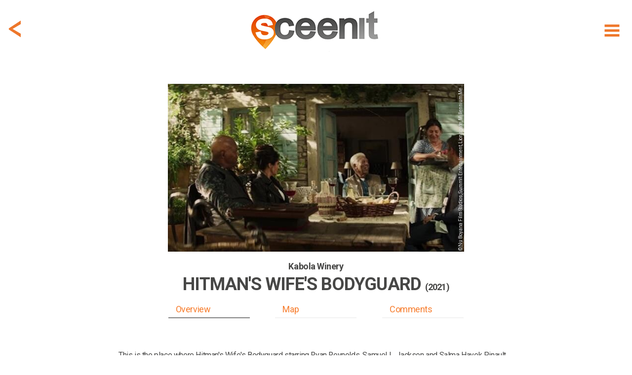

--- FILE ---
content_type: image/svg+xml
request_url: https://www.sceen-it.com/src/images/icons/facebook.svg?v=2.0.6.0
body_size: 292
content:
<?xml version="1.0" encoding="utf-8"?>
<!-- Generator: Adobe Illustrator 24.1.2, SVG Export Plug-In . SVG Version: 6.00 Build 0)  -->
<svg version="1.1" id="Laag_1" xmlns="http://www.w3.org/2000/svg" xmlns:xlink="http://www.w3.org/1999/xlink" x="0px" y="0px"
	 viewBox="0 0 56.7 56.7" style="enable-background:new 0 0 56.7 56.7;" xml:space="preserve">
<path class="bg" fill="#EE772B" d="M28.3,4.4C14.8,4.4,3.8,15.4,3.8,29s11,24.6,24.6,24.6S53,42.6,53,29C52.9,15.4,41.9,4.4,28.3,4.4z"/>
<path fill="#FFFFFF" d="M28.4,53.6c2.4,0,4.7-0.3,6.9-1l0-17.9h6.3l0.9-7.4h-7.3v-4.7c0-2.1,0.6-3.6,3.6-3.6l3.9,0v-6.6
	c-0.7-0.1-3-0.3-5.7-0.3c-5.6,0-9.5,3.4-9.5,9.7v5.4h-6.4v7.4h6.4l0,18.9C27.9,53.6,28.2,53.6,28.4,53.6z"/>
</svg>
